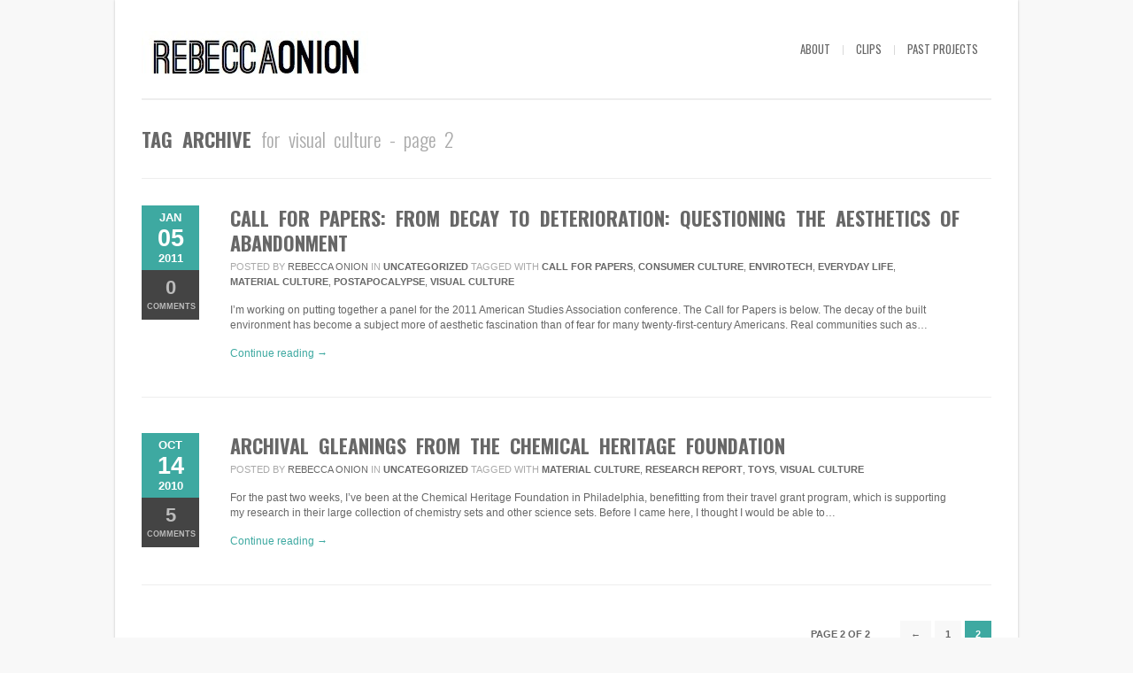

--- FILE ---
content_type: text/html; charset=UTF-8
request_url: https://www.rebeccaonion.com/tag/visual-culture/page/2/
body_size: 5231
content:
<!DOCTYPE html>
<html xmlns="http://www.w3.org/1999/xhtml" lang="en-US">

<head>
    <meta name="BRANKIC_VAR_PREFIX" content="bigbangwp_" />
    <meta name="BRANKIC_THEME" content="BigBang WP Template" />  
	<meta http-equiv="Content-Type" content="text/html; charset=UTF-8" />
	<link rel='start' href='https://www.rebeccaonion.com'>
    <link rel='alternate' href='http://www.rebeccaonion.com/wp-content/uploads/2013/02/Logo2.jpg'>
	<link rel="profile" href="http://gmpg.org/xfn/11" />
	<link rel="pingback" href="https://www.rebeccaonion.com/xmlrpc.php" />    
	<!-- Favicon -->
	<link rel="shortcut icon" href="http://www.rebeccaonion.com/wp-content/themes/bigbangwp/bra_favicon.ico" />	
	    <link href='https://fonts.googleapis.com/css?family=Oswald:400,700,300' rel='stylesheet' type='text/css' />    <style type="text/css">
    <!--
    h1.title, h2.title, h3.title, h4.title, h5.title, h6.title, #primary-menu ul li a, .section-title .title, .section-title .title a, .section-title h1.title span, .section-title p, #footer h3, .services h2, .item-info h3, .item-info-overlay h3, #contact-intro h1.title, #contact-intro p, .widget h3.title, .post-title h2.title, .post-title h2.title a {
        font-family: 'Oswald', sans-serif;    }
    -->
    </style>
<title>Tag: visual culture &#x2d; Page 2 &#x2d; Rebecca Onion</title>
<script>window.koko_analytics = {"url":"https:\/\/www.rebeccaonion.com\/koko-analytics-collect.php","site_url":"https:\/\/www.rebeccaonion.com","post_id":-1,"use_cookie":1,"cookie_path":"\/"};</script>
<!-- The SEO Framework by Sybre Waaijer -->
<meta name="robots" content="noindex,max-snippet:-1,max-image-preview:standard,max-video-preview:-1" />
<meta property="og:locale" content="en_US" />
<meta property="og:type" content="website" />
<meta property="og:title" content="Tag: visual culture &#x2d; Page 2" />
<meta property="og:url" content="https://www.rebeccaonion.com/tag/visual-culture/page/2/" />
<meta property="og:site_name" content="Rebecca Onion" />
<meta name="twitter:card" content="summary_large_image" />
<meta name="twitter:title" content="Tag: visual culture &#x2d; Page 2" />
<link rel="prev" href="https://www.rebeccaonion.com/tag/visual-culture/" />
<!-- / The SEO Framework by Sybre Waaijer | 4.32ms meta | 1.43ms boot -->

<link rel='dns-prefetch' href='//hcaptcha.com' />
<link rel="alternate" type="application/rss+xml" title="Rebecca Onion &raquo; Feed" href="https://www.rebeccaonion.com/feed/" />
<link rel="alternate" type="application/rss+xml" title="Rebecca Onion &raquo; Comments Feed" href="https://www.rebeccaonion.com/comments/feed/" />
<link rel="alternate" type="application/rss+xml" title="Rebecca Onion &raquo; visual culture Tag Feed" href="https://www.rebeccaonion.com/tag/visual-culture/feed/" />
<script type="text/javascript">
window._wpemojiSettings = {"baseUrl":"https:\/\/s.w.org\/images\/core\/emoji\/14.0.0\/72x72\/","ext":".png","svgUrl":"https:\/\/s.w.org\/images\/core\/emoji\/14.0.0\/svg\/","svgExt":".svg","source":{"concatemoji":"https:\/\/www.rebeccaonion.com\/wp-includes\/js\/wp-emoji-release.min.js?ver=440fb599507937978be8038f896c072e"}};
/*! This file is auto-generated */
!function(e,a,t){var n,r,o,i=a.createElement("canvas"),p=i.getContext&&i.getContext("2d");function s(e,t){p.clearRect(0,0,i.width,i.height),p.fillText(e,0,0);e=i.toDataURL();return p.clearRect(0,0,i.width,i.height),p.fillText(t,0,0),e===i.toDataURL()}function c(e){var t=a.createElement("script");t.src=e,t.defer=t.type="text/javascript",a.getElementsByTagName("head")[0].appendChild(t)}for(o=Array("flag","emoji"),t.supports={everything:!0,everythingExceptFlag:!0},r=0;r<o.length;r++)t.supports[o[r]]=function(e){if(p&&p.fillText)switch(p.textBaseline="top",p.font="600 32px Arial",e){case"flag":return s("\ud83c\udff3\ufe0f\u200d\u26a7\ufe0f","\ud83c\udff3\ufe0f\u200b\u26a7\ufe0f")?!1:!s("\ud83c\uddfa\ud83c\uddf3","\ud83c\uddfa\u200b\ud83c\uddf3")&&!s("\ud83c\udff4\udb40\udc67\udb40\udc62\udb40\udc65\udb40\udc6e\udb40\udc67\udb40\udc7f","\ud83c\udff4\u200b\udb40\udc67\u200b\udb40\udc62\u200b\udb40\udc65\u200b\udb40\udc6e\u200b\udb40\udc67\u200b\udb40\udc7f");case"emoji":return!s("\ud83e\udef1\ud83c\udffb\u200d\ud83e\udef2\ud83c\udfff","\ud83e\udef1\ud83c\udffb\u200b\ud83e\udef2\ud83c\udfff")}return!1}(o[r]),t.supports.everything=t.supports.everything&&t.supports[o[r]],"flag"!==o[r]&&(t.supports.everythingExceptFlag=t.supports.everythingExceptFlag&&t.supports[o[r]]);t.supports.everythingExceptFlag=t.supports.everythingExceptFlag&&!t.supports.flag,t.DOMReady=!1,t.readyCallback=function(){t.DOMReady=!0},t.supports.everything||(n=function(){t.readyCallback()},a.addEventListener?(a.addEventListener("DOMContentLoaded",n,!1),e.addEventListener("load",n,!1)):(e.attachEvent("onload",n),a.attachEvent("onreadystatechange",function(){"complete"===a.readyState&&t.readyCallback()})),(e=t.source||{}).concatemoji?c(e.concatemoji):e.wpemoji&&e.twemoji&&(c(e.twemoji),c(e.wpemoji)))}(window,document,window._wpemojiSettings);
</script>
<style type="text/css">
img.wp-smiley,
img.emoji {
	display: inline !important;
	border: none !important;
	box-shadow: none !important;
	height: 1em !important;
	width: 1em !important;
	margin: 0 0.07em !important;
	vertical-align: -0.1em !important;
	background: none !important;
	padding: 0 !important;
}
</style>
	<link rel='stylesheet' id='contact-form-7-css' href='https://www.rebeccaonion.com/wp-content/plugins/contact-form-7/includes/css/styles.css?ver=5.7.7' type='text/css' media='all' />
<link rel='stylesheet' id='default_stylesheet-css' href='https://www.rebeccaonion.com/wp-content/themes/bigbangwp/style.css?ver=440fb599507937978be8038f896c072e' type='text/css' media='all' />
<link rel='stylesheet' id='brankic-style-css' href='https://www.rebeccaonion.com/wp-content/themes/bigbangwp/css/style.css?ver=440fb599507937978be8038f896c072e' type='text/css' media='all' />
<link rel='stylesheet' id='brankic-css_color_style-css' href='https://www.rebeccaonion.com/wp-content/themes/bigbangwp/css/colors/color-tealgreen.css?ver=440fb599507937978be8038f896c072e' type='text/css' media='all' />
<link rel='stylesheet' id='brankic-blog-css' href='https://www.rebeccaonion.com/wp-content/themes/bigbangwp/css/blog.css?ver=440fb599507937978be8038f896c072e' type='text/css' media='all' />
<link rel='stylesheet' id='brankic-socialize-bookmarks-css' href='https://www.rebeccaonion.com/wp-content/themes/bigbangwp/css/socialize-bookmarks.css?ver=440fb599507937978be8038f896c072e' type='text/css' media='all' />
<link rel='stylesheet' id='prettyPhoto-css' href='https://www.rebeccaonion.com/wp-content/themes/bigbangwp/css/prettyPhoto.css?ver=440fb599507937978be8038f896c072e' type='text/css' media='all' />
<link rel='stylesheet' id='jquery_flexslider-css' href='https://www.rebeccaonion.com/wp-content/themes/bigbangwp/css/flexslider.css?ver=440fb599507937978be8038f896c072e' type='text/css' media='all' />
<link rel='stylesheet' id='media_queries-css' href='https://www.rebeccaonion.com/wp-content/themes/bigbangwp/css/media_queries.css?ver=440fb599507937978be8038f896c072e' type='text/css' media='all' />
<script type='text/javascript' src='https://www.rebeccaonion.com/wp-includes/js/jquery/jquery.min.js?ver=3.6.4' id='jquery-core-js'></script>
<script type='text/javascript' src='https://www.rebeccaonion.com/wp-includes/js/jquery/jquery-migrate.min.js?ver=3.4.0' id='jquery-migrate-js'></script>
<script type='text/javascript' id='jquery-js-after'>
jQuery(document).ready(function($){$(".one :header, #inner-content :header").addClass("title");$(".team-member-info :header, .no_title").removeClass("title");});jQuery(document).ready(function($) { 
});
jQuery(window).load(function() { 

	var wrapper_height = jQuery("#wrapper").outerHeight();
	var footer_height = jQuery("#footer").outerHeight(true);
	var window_height = jQuery(window).height();
	var wpadminbar_height = jQuery("#wpadminbar").outerHeight();
	var header_height = jQuery("#header-wrapper").outerHeight();
	var content_height = wrapper_height + footer_height + header_height;
	
	
	if (jQuery("#footer").parents("#wrapper").length == 1) {
		content_height = wrapper_height;
	}
	
	if (window_height > content_height) {
		if (jQuery("#footer").parents("#wrapper").length == 1) {
			jQuery("#wrapper, .content-wrapper").css("height", "100%");
		}
		
		if (jQuery(".portfolio-grid #thumbs li").length <= 4) {
			jQuery("#footer").css({"position": "absolute", "bottom": "0px"});
		}
		
	}

	if (jQuery("#wpadminbar").length > 0){
		wp_admin_height = parseInt(jQuery("#wpadminbar").height()) + "px";
		
	}
	
	jQuery(window).resize(function() {

		var wrapper_height = jQuery("#wrapper").outerHeight();
		var footer_height = jQuery("#footer").outerHeight();
		var window_height = jQuery(window).height();
		var content_height = wrapper_height + footer_height
		
		if (jQuery("#footer").parents("#wrapper").length == 1) {
			content_height = wrapper_height;
		}
		
		if (window_height > content_height) {
			if (jQuery("#footer").parents("#wrapper").length == 1) {
				jQuery("#wrapper, .content-wrapper").css("height", "100%");
			} 
						
			if (jQuery(".portfolio-grid #thumbs li").length <= 4) {
				jQuery("#footer").css({"position": "absolute", "bottom": "0px"});
			}
			
		} else {
			jQuery("#wrapper, .content-wrapper").css("height", "auto");
			jQuery("#footer").css({"position": "relative", "bottom": "auto"});
		}
	
		if (jQuery("#wpadminbar").length > 0){
			wp_admin_height = parseInt(jQuery("#wpadminbar").height()) + "px";
			
		}


	});

 })
</script>
<script type='text/javascript' src='https://www.rebeccaonion.com/wp-content/themes/bigbangwp/javascript/custom.js?ver=440fb599507937978be8038f896c072e' id='brankic-custom-js'></script>
<script type='text/javascript' src='https://www.rebeccaonion.com/wp-content/themes/bigbangwp/javascript/prettyPhoto.js?ver=440fb599507937978be8038f896c072e' id='prettyPhoto-js'></script>
<script type='text/javascript' src='https://www.rebeccaonion.com/wp-content/themes/bigbangwp/javascript/jquery.isotope.min.js?ver=440fb599507937978be8038f896c072e' id='isotope-js'></script>
<script type='text/javascript' src='https://www.rebeccaonion.com/wp-content/themes/bigbangwp/javascript/jquery.flexslider.js?ver=440fb599507937978be8038f896c072e' id='jquery_flexslider-js'></script>
<script type='text/javascript' src='https://www.rebeccaonion.com/wp-content/themes/bigbangwp/javascript/jquery.backstretch.min.js?ver=440fb599507937978be8038f896c072e' id='backstretch-js'></script>
<script type='text/javascript' src='https://www.rebeccaonion.com/wp-content/themes/bigbangwp/javascript/bra.photostream.js?ver=440fb599507937978be8038f896c072e' id='bra_photostream-js'></script>
<link rel="https://api.w.org/" href="https://www.rebeccaonion.com/wp-json/" /><link rel="alternate" type="application/json" href="https://www.rebeccaonion.com/wp-json/wp/v2/tags/15" /><link rel="EditURI" type="application/rsd+xml" title="RSD" href="https://www.rebeccaonion.com/xmlrpc.php?rsd" />
<link rel="wlwmanifest" type="application/wlwmanifest+xml" href="https://www.rebeccaonion.com/wp-includes/wlwmanifest.xml" />
<style>
.h-captcha{position:relative;display:block;margin-bottom:2rem;padding:0;clear:both}.h-captcha[data-size="normal"]{width:302px;height:76px}.h-captcha[data-size="compact"]{width:158px;height:138px}.h-captcha[data-size="invisible"]{display:none}.h-captcha iframe{z-index:1}.h-captcha::before{content:"";display:block;position:absolute;top:0;left:0;background:url(https://www.rebeccaonion.com/wp-content/plugins/hcaptcha-for-forms-and-more/assets/images/hcaptcha-div-logo.svg) no-repeat;border:1px solid #fff0;border-radius:4px;box-sizing:border-box}.h-captcha::after{content:"The hCaptcha loading is delayed until user interaction.";font-family:-apple-system,system-ui,BlinkMacSystemFont,"Segoe UI",Roboto,Oxygen,Ubuntu,"Helvetica Neue",Arial,sans-serif;font-size:10px;font-weight:500;position:absolute;top:0;bottom:0;left:0;right:0;box-sizing:border-box;color:#bf1722;opacity:0}.h-captcha:not(:has(iframe))::after{animation:hcap-msg-fade-in .3s ease forwards;animation-delay:2s}.h-captcha:has(iframe)::after{animation:none;opacity:0}@keyframes hcap-msg-fade-in{to{opacity:1}}.h-captcha[data-size="normal"]::before{width:302px;height:76px;background-position:93.8% 28%}.h-captcha[data-size="normal"]::after{width:302px;height:76px;display:flex;flex-wrap:wrap;align-content:center;line-height:normal;padding:0 75px 0 10px}.h-captcha[data-size="compact"]::before{width:158px;height:138px;background-position:49.9% 78.8%}.h-captcha[data-size="compact"]::after{width:158px;height:138px;text-align:center;line-height:normal;padding:24px 10px 10px 10px}.h-captcha[data-theme="light"]::before,body.is-light-theme .h-captcha[data-theme="auto"]::before,.h-captcha[data-theme="auto"]::before{background-color:#fafafa;border:1px solid #e0e0e0}.h-captcha[data-theme="dark"]::before,body.is-dark-theme .h-captcha[data-theme="auto"]::before,html.wp-dark-mode-active .h-captcha[data-theme="auto"]::before,html.drdt-dark-mode .h-captcha[data-theme="auto"]::before{background-image:url(https://www.rebeccaonion.com/wp-content/plugins/hcaptcha-for-forms-and-more/assets/images/hcaptcha-div-logo-white.svg);background-repeat:no-repeat;background-color:#333;border:1px solid #f5f5f5}@media (prefers-color-scheme:dark){.h-captcha[data-theme="auto"]::before{background-image:url(https://www.rebeccaonion.com/wp-content/plugins/hcaptcha-for-forms-and-more/assets/images/hcaptcha-div-logo-white.svg);background-repeat:no-repeat;background-color:#333;border:1px solid #f5f5f5}}.h-captcha[data-theme="custom"]::before{background-color:initial}.h-captcha[data-size="invisible"]::before,.h-captcha[data-size="invisible"]::after{display:none}.h-captcha iframe{position:relative}div[style*="z-index: 2147483647"] div[style*="border-width: 11px"][style*="position: absolute"][style*="pointer-events: none"]{border-style:none}
</style>
<meta name="viewport" content="initial-scale=1, maximum-scale=1" /><meta name="viewport" content="width=device-width" /><style>
span[data-name="hcap-cf7"] .h-captcha{margin-bottom:0}span[data-name="hcap-cf7"]~input[type="submit"],span[data-name="hcap-cf7"]~button[type="submit"]{margin-top:2rem}
</style>
</head>
<body id="top" class="archive paged tag tag-visual-culture tag-15 paged-2 tag-paged-2 metaslider-plugin">
<div id="wrapper">    
<div class="content-wrapper clear"> 
    <!-- START HEADER -->
    
    <div id="header-wrapper">
    
        <div class="header clear">
            
            <div id="logo">    
                <a href="https://www.rebeccaonion.com"><img src="http://www.rebeccaonion.com/wp-content/uploads/2013/02/Logo2.jpg" alt="Rebecca Onion" /></a>        
            </div><!--END LOGO-->
        
            <div id="primary-menu"> 
            <ul id="menu-ro-top-menu-2020" class="menu"><li id="menu-item-5761" class="menu-item menu-item-type-post_type menu-item-object-page menu-item-5761"><a href="https://www.rebeccaonion.com/about/">About</a></li>
<li id="menu-item-5762" class="menu-item menu-item-type-post_type menu-item-object-page menu-item-5762"><a href="https://www.rebeccaonion.com/clips/">Clips</a></li>
<li id="menu-item-5764" class="menu-item menu-item-type-post_type menu-item-object-page menu-item-5764"><a href="https://www.rebeccaonion.com/past-projects/">Past Projects</a></li>
</ul>                
            </div><!--END PRIMARY MENU-->
            
        </div><!--END HEADER-->    
        
    </div><!--END HEADER-WRAPPER-->        
    
    <!-- END HEADER -->
    <div class="section-title">
    
        <h1 class="title">Tag archive <span>for visual culture - page 2</span></h1>
                        
    </div><!--END SECTION TITLE-->
    
 
    <div class="one blog1"> 
    

            <div class="post post-468 type-post status-publish format-standard hentry category-uncategorized tag-call-for-papers tag-consumer-culture tag-envirotech tag-everyday-life tag-material-culture tag-postapocalypse tag-visual-culture">
            
                <div class="post-info">                        
                    <div class="date"><span class="month">Jan</span><span class="day">05</span><span class="month">2011</span></div>                    
                                        <div class="comments"><a href="https://www.rebeccaonion.com/2011/01/call-for-papers-from-decay-to-deterioration-questioning-the-aesthetics-of-abandonment/#respond"><span>0</span> Comments</a></div>                            
                                                
                </div><!--END POST-INFO-->        
                
                <div class="post-content">    
            
                    <div class="post-media">
                                                     
                                                                                        </div><!--END POST-MEDIA-->
                
                    <div class="post-title">                
                        <h2 class="title"><a href="https://www.rebeccaonion.com/2011/01/call-for-papers-from-decay-to-deterioration-questioning-the-aesthetics-of-abandonment/">Call for Papers: From Decay to Deterioration: Questioning the Aesthetics of Abandonment</a></h2>
                    </div><!--END POST-TITLE-->
                
                    <div class="post-meta">                
                        <ul>
<li><span>Posted by</span> Rebecca Onion</li> <li> <span> in</span> <a href="https://www.rebeccaonion.com/category/uncategorized/" rel="category tag">Uncategorized</a> </li> <li> <span>  Tagged with</span> <a href="https://www.rebeccaonion.com/tag/call-for-papers/" rel="tag">call for papers</a>, <a href="https://www.rebeccaonion.com/tag/consumer-culture/" rel="tag">consumer culture</a>, <a href="https://www.rebeccaonion.com/tag/envirotech/" rel="tag">Envirotech</a>, <a href="https://www.rebeccaonion.com/tag/everyday-life/" rel="tag">everyday life</a>, <a href="https://www.rebeccaonion.com/tag/material-culture/" rel="tag">material culture</a>, <a href="https://www.rebeccaonion.com/tag/postapocalypse/" rel="tag">postapocalypse</a>, <a href="https://www.rebeccaonion.com/tag/visual-culture/" rel="tag">visual culture</a> </li>                        </ul>
                    </div><!--END POST-META-->









    
<p>I&#8217;m working on putting together a panel for the 2011 American Studies Association conference. The Call for Papers is below. The decay of the built environment has become a subject more of aesthetic fascination than of fear for many twenty-first-century Americans. Real communities such as&#8230;</p>
<p><a href="https://www.rebeccaonion.com/2011/01/call-for-papers-from-decay-to-deterioration-questioning-the-aesthetics-of-abandonment/" class="more-link">Continue reading &rarr;</a></p>
                </div><!--END POST-CONTENT -->
                
            </div><!--END POST-->




            <div class="post post-194 type-post status-publish format-standard hentry category-uncategorized tag-material-culture tag-research-report tag-toys tag-visual-culture">
            
                <div class="post-info">                        
                    <div class="date"><span class="month">Oct</span><span class="day">14</span><span class="month">2010</span></div>                    
                                        <div class="comments"><a href="https://www.rebeccaonion.com/2010/10/archival-gleanings-from-the-chemical-heritage-foundation/#comments"><span>5</span> Comments</a></div>                            
                                                
                </div><!--END POST-INFO-->        
                
                <div class="post-content">    
            
                    <div class="post-media">
                                                     
                                                                                        </div><!--END POST-MEDIA-->
                
                    <div class="post-title">                
                        <h2 class="title"><a href="https://www.rebeccaonion.com/2010/10/archival-gleanings-from-the-chemical-heritage-foundation/">Archival Gleanings from the Chemical Heritage Foundation</a></h2>
                    </div><!--END POST-TITLE-->
                
                    <div class="post-meta">                
                        <ul>
<li><span>Posted by</span> Rebecca Onion</li> <li> <span> in</span> <a href="https://www.rebeccaonion.com/category/uncategorized/" rel="category tag">Uncategorized</a> </li> <li> <span>  Tagged with</span> <a href="https://www.rebeccaonion.com/tag/material-culture/" rel="tag">material culture</a>, <a href="https://www.rebeccaonion.com/tag/research-report/" rel="tag">research report</a>, <a href="https://www.rebeccaonion.com/tag/toys/" rel="tag">toys</a>, <a href="https://www.rebeccaonion.com/tag/visual-culture/" rel="tag">visual culture</a> </li>                        </ul>
                    </div><!--END POST-META-->









    
<p>For the past two weeks, I&#8217;ve been at the Chemical Heritage Foundation in Philadelphia, benefitting from their travel grant program, which is supporting my research in their large collection of chemistry sets and other science sets. Before I came here, I thought I would be able to&#8230;</p>
<p><a href="https://www.rebeccaonion.com/2010/10/archival-gleanings-from-the-chemical-heritage-foundation/" class="more-link">Continue reading &rarr;</a></p>
                </div><!--END POST-CONTENT -->
                
            </div><!--END POST-->





<div class="wp-pagenavi">
 <span class="pages">Page 2 of 2</span> <a href="https://www.rebeccaonion.com/tag/visual-culture/" >&larr;</a> <a href="https://www.rebeccaonion.com/tag/visual-culture/" title="1">1</a>  <span class="current">2</span> </div>
   
        </div><!--END INNER-CONTENT-->  
 
			
 
    
    
    <!-- START FOOTER -->
    
    <div id="footer">
    
        <div id="footer-content">
         
            
                <div id="footer-bottom" class="clear">
                 
					
                    
                </div><!--END FOOTER-BOTTOM-->    
            
        </div><!--END FOOTER-CONTENT-->        
    
    </div><!--END FOOTER-->
    
    <!-- END FOOTER -->    
</div><!-- END CONTENT-WRAPPER --> 

</div><!-- END WRAPPER --> 
<script type='text/javascript' defer src='https://www.rebeccaonion.com/wp-content/plugins/koko-analytics/assets/dist/js/script.js?ver=1.5.5' id='koko-analytics-js'></script>
<script type='text/javascript' src='https://www.rebeccaonion.com/wp-content/plugins/contact-form-7/includes/swv/js/index.js?ver=5.7.7' id='swv-js'></script>
<script type='text/javascript' id='contact-form-7-js-extra'>
/* <![CDATA[ */
var wpcf7 = {"api":{"root":"https:\/\/www.rebeccaonion.com\/wp-json\/","namespace":"contact-form-7\/v1"}};
/* ]]> */
</script>
<script type='text/javascript' src='https://www.rebeccaonion.com/wp-content/plugins/contact-form-7/includes/js/index.js?ver=5.7.7' id='contact-form-7-js'></script>
</body>
</html>			